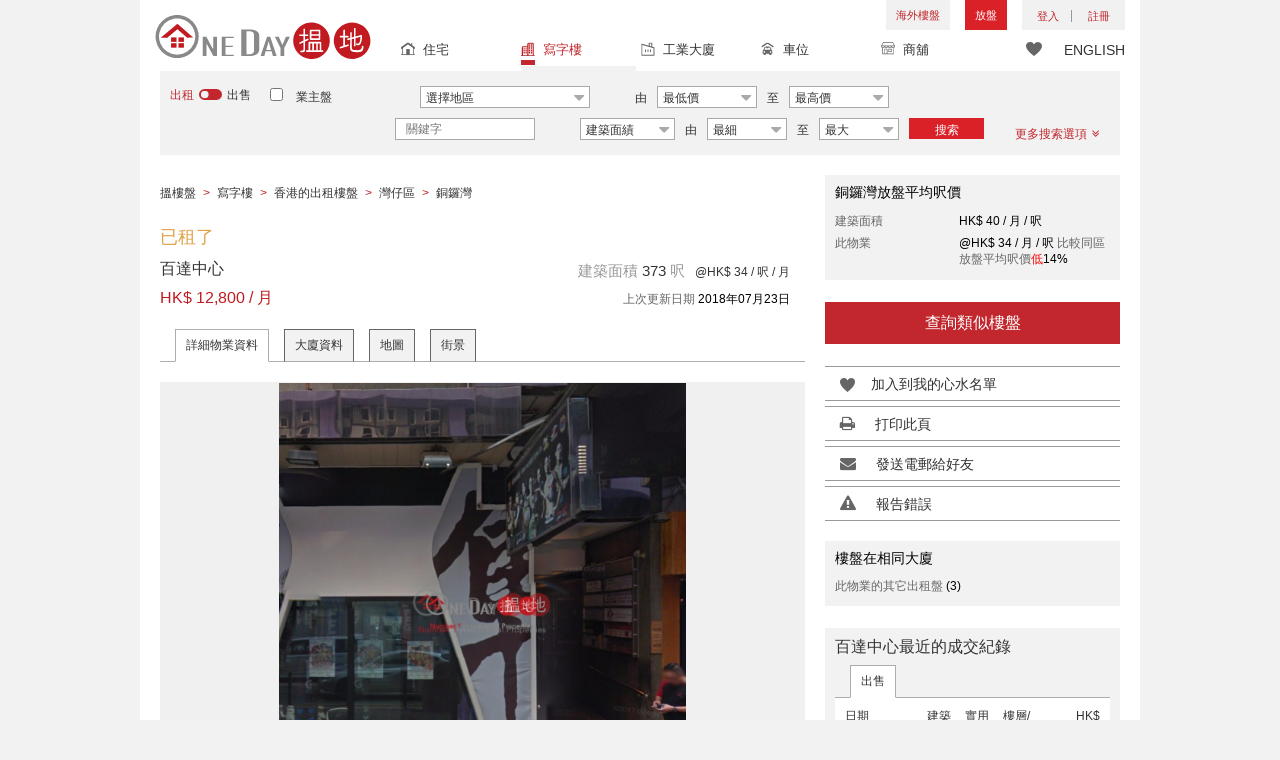

--- FILE ---
content_type: text/html; charset=UTF-8
request_url: https://www.oneday.com.hk/ti/?q=66ac1be627c9aeb3fdb00a0a14630052dcdad517aec00a88d4682a19058e9966&url=https%3A%2F%2Fwww.oneday.com.hk%2Fzh_HK%2Flistings%2Fallways-commercial-building-allways-centre-007%2F%24%257BlinkInstall%257D&_chartsmith_p=&_chartsmith_t=
body_size: 156
content:
docCookies.setItem('_chartsmith_t','2353467454b1f2839a2f9c809140412abbb2bff2faed95b97d75629d3b669c8c11da857936fb8309cb90540f20eacff22a0b1de837271754e3cc3e458caf9db9',1800,'/');

--- FILE ---
content_type: text/html; charset=utf-8
request_url: https://www.google.com/recaptcha/api2/aframe
body_size: 185
content:
<!DOCTYPE HTML><html><head><meta http-equiv="content-type" content="text/html; charset=UTF-8"></head><body><script nonce="zRXAZrUkI7dbBTpJzXt2Tw">/** Anti-fraud and anti-abuse applications only. See google.com/recaptcha */ try{var clients={'sodar':'https://pagead2.googlesyndication.com/pagead/sodar?'};window.addEventListener("message",function(a){try{if(a.source===window.parent){var b=JSON.parse(a.data);var c=clients[b['id']];if(c){var d=document.createElement('img');d.src=c+b['params']+'&rc='+(localStorage.getItem("rc::a")?sessionStorage.getItem("rc::b"):"");window.document.body.appendChild(d);sessionStorage.setItem("rc::e",parseInt(sessionStorage.getItem("rc::e")||0)+1);localStorage.setItem("rc::h",'1766188662750');}}}catch(b){}});window.parent.postMessage("_grecaptcha_ready", "*");}catch(b){}</script></body></html>

--- FILE ---
content_type: text/css
request_url: https://www.oneday.com.hk/usr/share/component/oneday/default/shared/action/popup/css/main.css
body_size: 220
content:
.iframe_popup .fancybox-inner { overflow: hidden!important; }
.fancybox-close.myClose { display: inline-block; width: 33px; height: 33px; background: url(https://c.oneday.com.hk/usr/share/component/oneday/default/shared/action/popup/images/icon_action_popup_close.jpg) #fff no-repeat; }

--- FILE ---
content_type: text/css
request_url: https://www.oneday.com.hk/usr/share/component/oneday/default/plugins/selectdistrict/css/main.css
body_size: 1448
content:

#district_div { 
    display: none; position: absolute; z-index: 2; left: 0; right: 15px; top: 0; padding: 15px; max-width: 900px;
    font-size: 12px; font-family: Avenir-Medium,sans-serif; background-color: #ffffff; border: 1px solid #ececed; box-shadow: 0 5px 5px rgba(0,0,0,0.2);
}
#district_div ul { margin: 0; padding: 0; list-style-type: none; }
#district_div li { margin: 0; padding: 0; }
#district_div .district_div_regions { border-bottom: 1px solid #bcbec0; padding-left: 30px; padding-bottom: 10px; }
#district_div .district_div_regions ul { overflow: hidden; }
#district_div .district_div_regions li { float: left; cursor: pointer; }
#district_div .district_div_regions li.active { color: #c1272d; }
#district_div .district_div_regions li:not(:last-child):after { content: "|"; margin: 0 5px; color: #c4c6c7; }
#district_div .district_div_list { padding-left: 25px; padding-top: 5px; overflow: auto; }
#district_div ul.cols { overflow: hidden; }
#district_div li.col_index { float: left; width: 25%; }
/*#district_div li.col { float: left; width: 33.3%; }*/
#district_div .district_div_list label { margin-bottom: 5px; margin-left: 1px; font-weight: normal; }
#district_div .district_div_list input { margin-right: 15px; }
#district_div li.district_title { margin-top: 15px; font-family: Avenir-Heavy,sans-serif; }

/* sub_district */
#sub_district_div { 
    display: none; position: absolute; z-index: 2; left: 0; top: 0; width: auto; min-width: 80px; padding: 15px; overflow-y: auto;
    font-size: 12px; font-family: Avenir-Medium,sans-serif; background-color: #ffffff; border: 1px solid #ececed; box-shadow: 0 5px 5px rgba(0,0,0,0.2);
}
#sub_district_div ul { display: none; margin: 0; padding: 0; list-style-type: none; }
#sub_district_div li { margin: 0; padding: 0; }
#sub_district_div label { margin-bottom: 5px; font-weight: normal; white-space: nowrap; }
#sub_district_div input { margin-right: 15px; margin-left: 5px; }
#sub_district_div .submit{  display: inline-block;
  width: 100%;
  height: 30px;
  line-height: 30px;
  font-family: Avenir-Heavy,sans-serif;
  text-transform: uppercase;
  text-decoration: none;
  color: #fff;
  text-align: center;
  background-color: #c1272d;
  border: none;
}
#sub_district_div .submit.disabled{background-color: #aaa;}

@media (max-width: 767px) {
    /* disable scrolling the page when opened the district box */
    body.district_opened { overflow-y: hidden; } 
    body.district_opened_scroll { overflow-y: scroll; }
    body.sub_district_opened { overflow-y: hidden; } 
    body.sub_district_opened_scroll { overflow-y: scroll; }
    /*#district_div { width: auto; left: 15px!important; right: 15px!important; }*/
    #district_div { 
        position: fixed; left: 0; right: 0; top: auto; bottom: 0; height: 100%; padding-top:0; overflow-y: scroll; 
        border: none; border-top: 1px solid #bcbec0; box-shadow: 0 -3px 3px rgba(0,0,0,0.1);
    }
    #district_div li.col_index { width: 100%; }
    #district_div .district_div_regions { position: fixed; left: 15px; right: 15px; padding-top: 15px; padding-left: 0; background-color: #fff; }
    #district_div .district_div_regions i.fa { position: absolute; right: 0px; top: 15px; font-size: 24px; }
    #district_div .district_div_regions ul { margin-bottom: -5px; }
    #district_div .district_div_regions li { margin-bottom: 5px; }
    .lang_en #district_div .district_div_regions li:nth-child(3) { clear: left; }
    .lang_en #district_div .district_div_regions li:nth-child(2):after { content: ""; }
    #district_div .district_div_list { padding-left: 0; padding-top: 33px; }
    .lang_en #district_div .district_div_list { padding-top: 60px; }
    /* sub_district */
    /*#sub_district_div { width: auto; left: 15px!important; right: 15px!important; }*/
    #sub_district_div { 
        position: fixed; left: 0; right: 0; top: auto; bottom: 0; height: auto; padding-top: 25px; overflow: auto;min-height: 250px;max-height: 100%;
        border: none; border-top: 1px solid #bcbec0; box-shadow: 0 -3px 3px rgba(0,0,0,0.1);
    }
    #sub_district_div label { margin-bottom: 15px; }
    #sub_district_div i.fa { position: fixed; right: 15px; margin-top: -15px; font-size: 20px; }
}


--- FILE ---
content_type: text/css
request_url: https://www.oneday.com.hk/usr/share/component/oneday/default/plugins/searchbar/css/main.css
body_size: 584
content:

/*
--------------- =search options ------------------*/
#search_toolbar { position: relative;  z-index: 10}
#search_toolbar .property_choice { display: none; }

@media (max-width: 767px) {
/*
--------------- =search options <768px ------------------*/
    body.filters_opened { overflow-y: hidden; } /* disable scrolling the page when opened the filter box */
    #search_toolbar { display: none; position: fixed; top: 43px; z-index: 5; width: 100%; bottom: 0; background-color: #f2f2f2; }
    #search_toolbar >i.fa { position: absolute; z-index: 1; top: 30px; right: 15px; font-size: 20px; }
    #search_toolbar .property_choice { display: block; }
    #search_toolbar .property_choice ul { list-style-type: none; margin-right: -15px; }
    #search_toolbar .property_choice li { display: inline-block; margin-right: 8px; }
    .lang_zh #search_toolbar .property_choice li { margin-right: 15px; }
    #search_toolbar .property_choice li.active a { color: #c1272d; }
    #search_toolbar #filter_div .filter_title i.fa { float: right; font-size: 20px; color: #333; }
    /* #search_toolbar + .popup_overlay { position: fixed; z-index: 4; left: 0; right: 0; top:  0; bottom: 0; background: rgba(0,0,0,0.6); } */
    #search_toolbar + .popup_overlay { display: none;}

    .oneday_listings_detail #search_toolbar{
        bottom: 58px;
    }

    #search_toolbar #search_toolbar_default .search_options{
        border: none;
    }

}

@media (max-width: 420px) {

}




--- FILE ---
content_type: text/css
request_url: https://www.oneday.com.hk/usr/share/component/oneday/listings/block/info/css/main.css
body_size: 412
content:
.listing-info-list { float: left; width: 350px; margin-right: 25px; background-color: #f0f0f0; }
.listing-info-list  .lil-list .list-facilities { margin-bottom: 15px; }
.listing-info-list .list-facilities .lill-label { line-height: 15px; }
.listing-info-list .list-facilities .lill-data { font-family: Avenir-Black,sans-serif; }
.listing-info-list .list-facilities .lill-data span { margin-right: 10px; }
.listing-info-list .list-facilities .lill-data i { display: inline-block; width: 13px; height: 11px; margin-right: 5px; background: url(https://c.oneday.com.hk/usr/share/component/oneday/listings/block/info/images/icon_facilities_tick.jpg) no-repeat; }
.listing-info-list .list-features .lill-label { line-height: 15px; }
.listing-info-list .list-features .lill-data { font-family: Avenir-Black,sans-serif; line-height: 20px; }
.listing-info-list .lill-data .unverified { margin-left: 15px; color: #999; font-size: 12px; text-transform: lowercase; }
@media (max-width:767px){
    .listing-info-list { margin-right: 0; width: 100%; }
}
 

--- FILE ---
content_type: text/css
request_url: https://www.oneday.com.hk/usr/share/component/oneday/listings/block/tabviewbot/css/main.css
body_size: 230
content:
#ltc-propdt { display: none; }
#ltc-buildinfo { display: none; }
#ltc-flopl { display: none; }
#ltc-map { display: none; }
#ltc-streetview { display: none; }
/*.map_box_wrap { position: relative; padding-bottom: 65.567%; height: 0; overflow: hidden;}*/
.map_box_wrap { position: relative; padding-bottom: 0; height: 423px; overflow: hidden;}
.map_box { position: absolute; top: 0; left: 0; width: 100% !important; height: 100% !important;}
#ltc-flopl img { width: 100%; height: auto; }

--- FILE ---
content_type: text/css
request_url: https://www.oneday.com.hk/usr/share/component/oneday/buildings/block/bot/photos/css/main.css
body_size: 527
content:
/* customise Galleria style */
#ltc-buildinfo-inner .galleria-theme-classic { background-color: #f0f0f0; }

#ltc-buildinfo-inner { /*height: 570px;*/ background-color: #f0f0f0;
    width: 100%;
    height: 0;
    position: relative;
    overflow: hidden;
    padding: 0 0 70.6976744186047% 0 ;
}
#ltc-buildinfo-inner > div{
    position: absolute;
    top: 0;
    left: 0;
    width: 100%;
    height: 100%;
    overflow: hidden;
    text-align: center;
    z-index: 0;
}
#ltc-buildinfo-inner > div:first-of-type{
    z-index: 1;
}
#ltc-buildinfo-inner > div > img{
    width: auto;
    height: auto;
    max-height: 100%;
    max-width: 100%;
    display: inline-block;
    position: relative;
    z-index: 1
}

#ltc-buildinfo-inner > div > video{
    width: 100%    !important;
    height: 100%    !important;
    max-height: 100%;
    max-width: 100%;
    display: inline-block;
    position: relative;
    z-index: 1
}
#ltc-buildinfo-inner > div > a{
    display: block;
    position: absolute;
    z-index: 2;
    width: 62px;
    height: 124px;
    line-height: 124px;
    top: 50%;
    margin-top: -62px;
    color: #fff;
    font-size: 30px;
    text-align: center;
}
#ltc-buildinfo-inner > div > a:hover{
    text-decoration: none;
}
#ltc-buildinfo-inner > div > a.prev{
    left:  10px;
}

#ltc-buildinfo-inner > div > a.next{
    right:  10px;
}

@media (max-width:767px){
/*    #ltc-buildinfo-inner { height: 320px; }*/
}

@media (min-width:768px) and (max-width:991px){
/*    #ltc-buildinfo-inner { height: 450px; }*/
}

@media (min-width:992px) and (max-width:1199px){
/*    #ltc-buildinfo-inner { height: 500px; }*/
}



--- FILE ---
content_type: text/css
request_url: https://www.oneday.com.hk/usr/share/component/oneday/listings/block/relatedlistingsall/css/main.css
body_size: 278
content:
.related-listings { background-color: #f0f0f0; margin-bottom: 25px; }
.related-listings h2 {
	font-size: 16px;
	font-family: Avenir-Heavy,sans-serif;
}
.related-listings .lri-content { position: relative; overflow: hidden; margin-top: 20px; }
.related-listings ul { position: relative; margin: 0; margin-left: -40px; padding: 0 50px; overflow: hidden; }
.related-listings li { display: inline-block; vertical-align: top; width: 145px; margin: 0 0 10px 40px; padding: 0; list-style-type: none; }



--- FILE ---
content_type: text/css
request_url: https://www.oneday.com.hk/usr/share/component/oneday/listings/block/relatedlistings/css/main.css
body_size: 354
content:

.listing-related-item span { display: block; font-family: Avenir-Heavy,sans-serif; text-align: center; }
.listing-related-item .lri-img a { display: inline-block; width: 145px; height: 96px; overflow: hidden; }
.listing-related-item .lri-img img { display: inline-block; width: auto; height: 100%; border: none; }
.listing-related-item .lri-img video { width: 100%; height:auto;}
.listing-related-item .lri-price { font-size: 14px; line-height: 28px; }
.listing-related-item .lri-price a,
.listing-related-item .lri-price a:hover { color: #c01a21; text-decoration: none; }
.listing-related-item .lri-feature { display: inline-block; width: 100%; overflow: hidden; height: 34px; font-size: 13px; line-height: 17px; }
.listing-related-item .lri-feature a,
.listing-related-item .lri-feature a:hover { color: #333333; text-decoration: none; font-family: Avenir-Medium,sans-serif; }
.listing-related-item .lri-area { font-size: 12px; line-height: 17px; }
.listing-related-item .lri-area a,
.listing-related-item .lri-area a:hover { color: #000000; text-decoration: none; }



--- FILE ---
content_type: text/css
request_url: https://www.oneday.com.hk/usr/share/component/oneday/buildings/block/info/css/main.css
body_size: 680
content:
.listing-info-build { padding: 15px; margin-bottom: 15px; background-color: #f0f0f0; }
.listing-info-build h2,
.listing-info-build h3,
.listing-info-build p{
    margin: 1em 0;
}
.listing-info-build h2,
.listing-info-build h3 { padding: 0; font-size: 16px; line-height: 20px; font-family: Avenir-Heavy,sans-serif; }
.listing-info-build h3 span { color: #666; }
.listing-info-build .main-desc { margin: 0 0 20px 0; padding: 0; font-size: 14px; line-height: 20px; font-family: Avenir-Roman,sans-serif; color: #000; }
.listing-info-build .lil-desc { float: left; width: 40.0%; margin: 0 0 20px 0; padding: 0; font-size: 13px; line-height: 20px; font-family: Avenir-Roman,sans-serif; color: #000; }
.listing-info-build .lil-desc span { font-family: Avenir-Heavy,sans-serif; }
.listing-info-build ul.lil-list { float: left; width: 40.0%; margin: 0; padding: 0; }
.listing-info-build .lil-list li { margin: 0; padding: 0; list-style-type: none; overflow: hidden; line-height: 25px; }
.listing-info-build .lill-label { float: left; width: 145px; font-size: 13px; font-family: Avenir-Roman,sans-serif; }
.listing-info-build .lill-data { float: left; font-size: 13px; font-family: Avenir-Heavy,sans-serif; }
.listing-info-build .lill-data-2 { font-family: Avenir-Black,sans-serif; }
.listing-info-build .lil-facilities { float: left; width: 40.0%; margin-bottom: 15px; }
.listing-info-build .lil-facilities .lill-label { line-height: 15px; font-family: Avenir-Black,sans-serif; margin-top: 5px; }
.listing-info-build .lil-facilities .lill-data { font-family: Avenir-Black,sans-serif; margin-top: 10px; }
.listing-info-build .lil-facilities .lill-data span { display: block; line-height: 22px; margin-right: 10px; }
.listing-info-build .lil-facilities .lill-data i { display: inline-block; width: 13px; height: 11px; margin-right: 5px; background: url(https://c.oneday.com.hk/usr/share/component/oneday/buildings/block/info/images/icon_facilities_tick.jpg) no-repeat; }
.listing-info-build { float: left; width: 270px; background-color: #f0f0f0; }
.listing-info-build .lill-label { width: 115px; }
.listing-info-build #lib-gallery { height: 90px; margin-top: 15px; }

@media (max-width:767px){
    .listing-info-build { width: 100%; }
    .listing-info-build .lil-desc { width: 100%; }
    .listing-info-build ul.lil-list { width: 100%; }
    .listing-info-build .lil-facilities { width: 100%; }
    .listing-info-build .lill-label { float: none; }
    .listing-info-build .lill-label::after { content: ":"; margin-right: 10px; margin-left: 5px; }
    .listing-info-build .lill-data { float: none; }
}


--- FILE ---
content_type: text/css
request_url: https://www.oneday.com.hk/usr/share/component/oneday/buildings/block/follow/css/main.css
body_size: 679
content:
.follow-block{
	position: relative;
}

.follow-block .btn-follow {
	position: absolute;
	right: 0;
	background-color: #da2127;
	color: #fff;
	border: none;
	padding: 6px 22px;
	font-family: 'Avenir-Heavy',sans-serif;
	font-size: 16px;
	text-transform: uppercase;
	display: none;
}

.follow-block .modal-sm {
	width: 250px;
	margin: 30px auto;
}

.follow-block .modal-content {
	border-radius: 0px;
}

.follow-block p {
	margin-bottom: 5px;
}

.follow-block #follower_email {
	width: 100%;
}

.follow-block #follower_phone {
	float: right;
	width: 70%;
	margin-bottom: 13px;
	background-color: #ffffff;
}

.follow-block input {
	margin: 7px 0px;
	border: 1px solid #666;
	background: #ffffff;
	padding: 8px;
}

.follow-block .follower_input_label {
	display: inline-block;
	margin-top: 14px;
	margin-left: 10px;
	font-size: 16px;
}

.follow-block .btn-get-notified {
	background-color: #da2127;
	color: #fff;
	border: none;
	padding: 10px;
	font-family: 'Avenir-Heavy',sans-serif;
	font-size: 16px;
	text-transform: uppercase;
	display: block;
	width: 100%;
	margin-bottom: 15px;
}

.follow-block form hr{
	border-color: #7e7e7e;
	margin-bottom: 15px;
}
.follow-block form a{
	margin-bottom: 10px;
	display: block;
}
.follow-block form a img {
	width: 100%;
}

.follow-block form a img.fb_sign_in {
	margin-left: -4px;
	width: 226px;
	height: 44px;
}

.follow-block form #follow_error {
	display: none;
	color: #da2127;
}

.follow-block .btn-following {
	background-color: #e6e6e6 !important;
	color: #888 !important;
	border: 1px solid #adadad !important;
}

@media only screen and (min-width: 768px) {
	.follow-block .btn-follow {
		display: inline;
	}	

	.follow-block .modal-sm {
		margin-top: 115px;		
	}
}


--- FILE ---
content_type: text/css
request_url: https://www.oneday.com.hk/usr/share/component/oneday/buildings/block/features/css/main.css
body_size: 351
content:
#oneday-features-block h2{
    font-family: Avenir-Heavy,sans-serif;
    font-size: 16px;
    padding-left: 0;
    margin-bottom: 0;
}

#oneday-features-block .items{
    width: 100%;
    overflow: auto;

}
/* #oneday-features-block .listing-block{
    padding-bottom: 10px;
} */
#oneday-features-block .items .icon{
    width: 33.3333333%;
    float: left;
    display: block;
    padding-left: 40px;
    background-repeat: no-repeat;
    background-position: left center;
    background-size: contain;
    height: 24px;
    line-height: 24px;
    margin-top: 10px;
    font-family: Avenir-Heavy,sans-serif;
    font-size: 13px;
    box-sizing: border-box;
}

@media screen and (max-width:767px){
    #oneday-features-block .items .icon{
        width: 100%;
        font: none
    }
}


--- FILE ---
content_type: text/css
request_url: https://www.oneday.com.hk/usr/share/component/oneday/buildings/block/transports/css/main.css
body_size: 4848
content:
/*
------------------------------ All Stations start ----------------------------*/
.mtr-stations {}
.mtr-stations .transport-link {
    font-family: Avenir-Heavy,sans-serif; font-size: 14px; padding-left: 15px; padding-bottom: 10px;
}

.mtr-stations h2 { font-family: Avenir-Heavy,sans-serif; font-size: 16px; padding-left: 15px; padding-bottom: 10px; }

.mtr-stations .listing-block {
    background-color: #f0f0f0; padding: 15px 0;
}
.mtr-stations .station-wrap {
    padding: 0 15px;
}
.mtr-stations .station-lists {
    overflow: hidden; font-size: 14px; margin-right: -15px;
    display: flex;flex-wrap: wrap;
}
.mtr-stations .sub-title {
    height: 25px; margin-top: 0px; margin-bottom: 5px; line-height: 25px;
    font-family: Avenir-Heavy,sans-serif; font-size: 14px; color: #666;
    width: 100%;
}

.station-wrap .station-item {
    width: 294px; margin-right: 15px; margin-bottom: 15px; background-color: #ffffff; cursor: pointer;
    /* float: left;  */
}
.station-wrap .station-item .station-distance::after {
    content: ""; display: inline-block; width: 24px; height: 25px; position: relative; top: -5px; vertical-align: bottom;
    background: url('https://c.oneday.com.hk/usr/share/component/oneday/buildings/block/transports/images/oneday_transport_icons_title.png') no-repeat 0px -269px;
}

/** MTR Stations start **/
.mtr-station-wrap .mtr-title {
    height: 33px; margin-top: 10px; margin-bottom: 10px; padding-left: 35px; line-height: 45px;
    background: url('https://c.oneday.com.hk/usr/share/component/oneday/buildings/block/transports/images/oneday_transport_icons_title.png') no-repeat; font-family: Avenir-Heavy,sans-serif; font-size: 14px;
}
.mtr-station-wrap .mtr-station-item {
    width: 294px; margin-right: 15px; margin-bottom: 15px; background-color: #ffffff;
    /* float: left; height: 105px; */
}
.mtr-station-wrap .mtr-station-item .station-line {
    padding: 8px 10px; border: 3px solid #eb212d; background-image: url('https://c.oneday.com.hk/usr/share/component/oneday/buildings/block/transports/images/oneday_transport_icons_title.png'); background-color: #fff;
    background-position: right -14px top -235px; background-repeat: no-repeat;
    font-family: Avenir-Medium,sans-serif;
}
.mtr-station-wrap .mtr-station-item .station-line2 {
    padding: 8px 10px; border: 3px solid #eb212d; background-color: #fff;
    font-family: Avenir-Medium,sans-serif;
}

.mtr-station-wrap .mtr-station-item .station-name {
    height: 30px; padding: 10px 10px 0 10px; background-color: #ffffff;
}
.mtr-station-wrap .mtr-station-item .station-name .partValue {
    overflow: hidden; display: inline-block; max-width: 13em; height: 20px; white-space: nowrap;
}
.mtr-station-wrap .mtr-station-item .station-distance {
    padding: 5px 10px 0 10px;
}
.mtr-station-wrap .mtr-station-item .partValue {
    font-family: Avenir-Medium,sans-serif; color: #333; margin-right: 5px; vertical-align: top;
}
.mtr-station-wrap .mtr-station-item .partLabel {
    font-family: Avenir-Medium,sans-serif; color: #666; margin-right: 5px; vertical-align: top;
}
#mtr-stations-map {
    width: 100%; height: 300px;
}
.mtr-station-wrap .lightrail-title {
    height: 33px; margin-top: 10px; margin-bottom: 10px; padding-left: 35px; line-height: 45px;
    background: url('https://c.oneday.com.hk/usr/share/component/oneday/buildings/block/transports/images/oneday_transport_icons_title.png') no-repeat 0px -99px; font-family: Avenir-Heavy,sans-serif; font-size: 14px;
}
.map-marker-transport.active {
    background-color: rgba(0,0,0,0.2); border-radius: 50px;
}
/** MTR Stations end **/

/** pop-up stations start **/
#popup-stations-wrapper {
    display: none; width: 920px; height: 500px;
}
.popup-stations-map {
    position: absolute; left: 275px; top: 0; right: 0; bottom: 0;
}
.popup-stations-sidebar {
    position: absolute; left: 0; top: 0; bottom: 0; width: 275px; overflow: auto;
    background-color: #f2f2f2; border-right: 3px solid #e4e4e4;
    box-shadow: 4px 0px 4px rgba(0, 0, 0, 0.2);
}
.popup-stations-sidebar .transport-route {

}
.popup-stations-sidebar .transport-route-title {
    padding: 8px 0 5px 0;
}
.popup-stations-sidebar .route-line {
    padding: 5px 10px; margin: 0 0 8px 8px; border: 3px solid #eb212d; background-color: #fff;
    display: block; min-width: 70px; float:left; text-align: center; font-family: Avenir-Medium,sans-serif;
}
.popup-stations-sidebar .route-type {
    float: left; height: 33px; margin-bottom: 5px; font-family: Avenir-Heavy,sans-serif; font-size: 14px;
}
.popup-stations-sidebar .route-type span {
    display: table-cell; height: 33px; padding-bottom: 3px; line-height: 16px; vertical-align: bottom;
}
.popup-stations-sidebar .route-type.mtr-title {
    margin-top: 3px; margin-left: 10px; padding-left: 35px;
    background: url('https://c.oneday.com.hk/usr/share/component/oneday/buildings/block/transports/images/MTR_transport_title.png') no-repeat;
}
.popup-stations-sidebar .route-type.bus-title {
    margin-top: 3px; margin-left: 5px; padding-left: 35px; color: #666;
    background: url('https://c.oneday.com.hk/usr/share/component/oneday/buildings/block/transports/images/Bus_transport_title.png') no-repeat; background-size: 30px 30px ;
}
.popup-stations-sidebar .route-type.lr-title {
    margin-top: 3px; margin-left: 5px; padding-left: 35px;
    background: url('https://c.oneday.com.hk/usr/share/component/oneday/buildings/block/transports/images/Lightrail_transport_title.png') no-repeat; background-size: 30px 30px ;
}
.popup-stations-sidebar .route-type.gmb-title {
    margin-top: 3px; margin-left: 10px; padding-left: 55px;
    background: url('https://c.oneday.com.hk/usr/share/component/oneday/buildings/block/transports/images/Minibus_transport_title.png') no-repeat; background-size: 50px 30px ;
}
.popup-stations-sidebar .route-type.ferry-title {
    margin-top: 0; padding-left: 55px;
    background: url('https://c.oneday.com.hk/usr/share/component/oneday/buildings/block/transports/images/Ferry_transport_title.png') no-repeat; background-size: 50px 30px ;
}
.popup-stations-sidebar .route-type.tram-title {
    margin-top: 3px; margin-left: 10px; padding-left: 35px;
    background: url('https://c.oneday.com.hk/usr/share/component/oneday/buildings/block/transports/images/Tram_transport_title.png') no-repeat; background-size: 20px 30px ;
}
.popup-stations-sidebar .route-type.ptram-title {
    margin-top: 3px; margin-left: 10px; padding-left: 43px;
    background: url('https://c.oneday.com.hk/usr/share/component/oneday/buildings/block/transports/images/Peaktram_transport_title.png') no-repeat; background-size: 38px 30px ;
}

.popup-stations-sidebar .fancy-destinations {
    position: relative; clear: both;
}
.popup-stations-sidebar .fancy-destin-list {
    position: absolute; z-index: 1; width: 100%; height: 100px; background-color: #fff; overflow: auto;
    border-bottom: 3px solid #e4e4e4; box-shadow: -3px 3px 3px rgba(0, 0, 0, 0.2);
}
.popup-stations-sidebar .route-destination, .popup-stations-sidebar .fancy-destin-label {
    clear: both; display: block; width: 100%; background-color: #ffffff; cursor: pointer; transition: 0.3s;
    line-height: 20px; margin-bottom: 5px; padding: 5px 10px; font-family: Avenir-Medium,sans-serif;
}
.popup-stations-sidebar .fancy-destin-label {

}
.popup-stations-sidebar .fancy-destin-label i {
    position: absolute; right: 10px; top: 5px;
}
.popup-stations-sidebar .route-destination:last-of-type {
    margin-bottom: 0;
}
.popup-stations-sidebar .route-destination .partValue,
.popup-stations-sidebar .fancy-destin-label .partValue {
    color: #333; margin-right: 5px;
}
.popup-stations-sidebar .route-destination .partLabel,
.popup-stations-sidebar .fancy-destin-label .partLabel {
    color: #999; margin-right: 5px;
}
.popup-stations-sidebar .transport-lists {
    position: absolute; left: 0; right: 0; top: 128px; bottom: 0; overflow: auto; display: none;
}
.popup-stations-sidebar ul {
    list-style-type: none; background-color: #ffffff; padding: 8px;
}
.popup-stations-sidebar li {
    position: relative; padding-bottom: 20px;
}
.popup-stations-sidebar .stationName {
    display: block; line-height: 20px; padding: 5px 10px; border: 3px solid #5b5b5b; text-align: left;
    cursor: pointer; transition: 0.6s;
}
.popup-stations-sidebar li.active >.stationName {

}
.popup-stations-sidebar li.from_active >.stationName {
    border-color: #999999!important;
}
.popup-stations-sidebar .stationArrow {
    position: absolute; left: 50%; width: 26px; height: 13px; margin-left: -13px; margin-top: 3px;
}
.popup-stations-sidebar .stationArrow.arrowDown {
    background: url('https://c.oneday.com.hk/usr/share/component/oneday/buildings/block/transports/images/transport_popup_arrow_down.png') no-repeat;
}
.popup-stations-sidebar .stationArrow.arrowUp {
    background: url('https://c.oneday.com.hk/usr/share/component/oneday/buildings/block/transports/images/transport_popup_arrow_up.png') no-repeat;
}
.popup-stations-sidebar .stationArrow.arrowMultiDown {
    margin-left: -25px; background: url('https://c.oneday.com.hk/usr/share/component/oneday/buildings/block/transports/images/transport_popup_arrow_down.png') no-repeat;
}
.popup-stations-sidebar .stationArrow.arrowMultiUp {
    margin-left: 12px; background: url('https://c.oneday.com.hk/usr/share/component/oneday/buildings/block/transports/images/transport_popup_arrow_up.png') no-repeat;
}
/** pop-up stations start **/

/** Bus Stations start **/
.bus-station-wrap .bus-title {
    height: 33px; margin-top: 10px; margin-bottom: 10px; padding-left: 35px; line-height: 45px;
    background: url('https://c.oneday.com.hk/usr/share/component/oneday/buildings/block/transports/images/oneday_transport_icons_title.png') no-repeat 0px -34px; font-family: Avenir-Heavy,sans-serif; font-size: 14px;
}
.bus-station-wrap .minibus-title {
    height: 32px; margin-top: 10px; margin-bottom: 10px; padding-left: 60px; line-height: 45px;
    background: url('https://c.oneday.com.hk/usr/share/component/oneday/buildings/block/transports/images/oneday_transport_icons_title.png') no-repeat 0px -67px; font-family: Avenir-Heavy,sans-serif; font-size: 14px;
}

.bus-station-wrap .station-item {
    width: 294px;
    margin-right: 15px; margin-bottom: 15px;
    background-color: #ffffff; padding: 0px;
    /* float: left;  height: 115px;*/
}
.bus-station-wrap .station-item .station-line {
    padding: 5px 10px; border: 3px solid #eb212d; background-color: #fff;
    font-family: Avenir-Medium,sans-serif;
    display: block; width: 70px; float:left;
    text-align: center;
}

.bus-station-wrap .station-item .shortText {
    font-family: Avenir-Medium,sans-serif;
    text-align: left;
    font-size: 13px;
    vertical-align: middle;
}
.bus-station-wrap .station-item .regularText {
    font-family: Avenir-Medium,sans-serif;
    text-align: left;
    font-size: 12px;
    vertical-align: middle;
}
.bus-station-wrap .station-item .longText {
    font-family: Avenir-Medium,sans-serif;
    text-align: left;
    font-size: 9px;
    vertical-align: middle;
}
.bus-station-wrap .station-item .station-destination {
    margin-left: 5px; display: block; width: 100%; max-width: 210px;
    float:left; background-color: #ffffff; font-size: 10px;  height: 35px; text-align: left;
    overflow: hidden;
}
.bus-station-wrap .station-item .station-destination .shortText {
    line-height: 35px;
}
.bus-station-wrap .station-item .station-name {
    margin-left: 10px; padding-top: 10px;
    display: block; height: 30px; line-height: 20px;
    clear: both; background-color: #ffffff;
    overflow: hidden; white-space: nowrap;
}
.bus-station-wrap .station-item .station-distance {
    float: left;
    clear: left;
    line-height: 35px;
    margin-left: 10px;
    margin-bottom: 10px;
}
.bus-station-wrap .station-item .partValue2 {
    font-family: Avenir-Medium,sans-serif; color: #333; margin-right: 5px;
}
.bus-station-wrap .station-item .partValue {
    font-family: Avenir-Medium,sans-serif; color: #333; margin-right: 5px;
}
.bus-station-wrap .station-item .partLabel {
    font-family: Avenir-Medium,sans-serif; color: #666; margin-right: 5px;
}
.bus-station-wrap .station-item .partLabel-right {
    margin-left: 5px; margin-right: 0;
}

.bus-station-wrap .station-item2 {
    float: left; width: 294px; height: 115px;
    margin-right: 15px; margin-bottom: 15px;
    background-color: #ffffff; padding: 0px; cursor: pointer;
}
.bus-station-wrap .station-item2 .station-line {
    padding: 5px 10px; border: 3px solid #eb212d; background-color: #fff;
    font-family: Avenir-Medium,sans-serif;
    display: block; width: 70px; float:left;
    text-align: center;
}
.bus-station-wrap .station-item2 .shortText {
    font-family: Avenir-Medium,sans-serif;
    text-align: left;
    font-size: 13px;
    vertical-align: middle;
}
.bus-station-wrap .station-item2 .regularText {
    font-family: Avenir-Medium,sans-serif;
    text-align: left;
    font-size: 12px;
    vertical-align: middle;
}
.bus-station-wrap .station-item2 .longText {
    font-family: Avenir-Medium,sans-serif;
    text-align: left;
    font-size: 8px;
    vertical-align: middle;
}

.bus-station-wrap .station-item2 .station-destination {
    margin-left: 0px;
    display: block;
    background-color: #ffffff;
    line-height: 29px; height: 35px;
    text-align: left;
    overflow: hidden;
    padding: 0 10px; border: 3px solid #fffaaa;
}
.bus-station-wrap .station-item2 .station-name {
    margin-left: 10px; padding-top: 10px;
    display: block; height: 30px; line-height: 20px;
    clear: both; background-color: #ffffff;
    overflow: hidden; white-space: nowrap;
}
.bus-station-wrap .station-item2 .station-distance {
    float: left;
    clear: left;
    line-height: 35px;
    margin-left: 10px;
    margin-bottom: 10px;
}
.bus-station-wrap .station-item2 .partValue2 {
    font-family: Avenir-Medium,sans-serif; color: #333; margin-right: 5px;
}
.bus-station-wrap .station-item2 .partValue {
    font-family: Avenir-Medium,sans-serif; color: #333; margin-right: 5px;
}
.bus-station-wrap .station-item2 .partLabel {
    font-family: Avenir-Medium,sans-serif; color: #666; margin-right: 5px;
}
.bus-station-wrap .station-item2 .partLabel-right {
    margin-left: 5px; margin-right: 0;
}


/** Bus Stations end **/


/** Ferry stations start **/
.ferry-station-wrap .ferry-title {
    height: 33px; margin-top: 10px; margin-bottom: 10px; padding-left: 60px; line-height: 45px;
    background: url('https://c.oneday.com.hk/usr/share/component/oneday/buildings/block/transports/images/oneday_transport_icons_title.png') no-repeat 0px -132px; font-family: Avenir-Heavy,sans-serif; font-size: 14px;
}
.ferry-station-wrap .station-item {
    float: left; width: 294px; height: 115px;
    margin-right: 15px; margin-bottom: 15px;
    background-color: #ffffff; padding: 0px;
}
.ferry-station-wrap .station-item .station-line {
    padding: 5px 10px; border: 3px solid #eb212d; background-color: #fff;
    font-family: Avenir-Medium,sans-serif;
    display: block; width: 70px; float:left;
    text-align: center;
}
.ferry-station-wrap .station-item .shortText {
    font-family: Avenir-Medium,sans-serif;
    text-align: left;
    font-size: 13px;
    vertical-align: middle;
}
.ferry-station-wrap .station-item .regularText {
    font-family: Avenir-Medium,sans-serif;
    text-align: left;
    font-size: 12px;
    vertical-align: middle;
}
.ferry-station-wrap .station-item .longText {
    font-family: Avenir-Medium,sans-serif;
    text-align: left;
    font-size: 8px;
    vertical-align: middle;
}

.ferry-station-wrap .station-item .station-destination {
    margin-left: 0px;
    display: block;
    background-color: #ffffff;
    line-height: 29px; height: 35px;
    text-align: left;
    overflow: hidden;
    padding: 0 10px; border: 3px solid #5b5b5b;
}
.ferry-station-wrap .station-item .station-name {
    margin-left: 10px; padding-top: 10px;
    display: block; height: 30px; line-height: 20px;
    clear: both; background-color: #ffffff;
    overflow: hidden; white-space: nowrap;
}
.ferry-station-wrap .station-item .station-distance {
    float: left;
    clear: left;
    line-height: 35px;
    margin-left: 10px;
    margin-bottom: 10px;
}
.ferry-station-wrap .station-item .partValue2 {
    font-family: Avenir-Medium,sans-serif; color: #333; margin-right: 5px;
}
.ferry-station-wrap .station-item .partValue {
    font-family: Avenir-Medium,sans-serif; color: #333; margin-right: 5px;
}
.ferry-station-wrap .station-item .partLabel {
    font-family: Avenir-Medium,sans-serif; color: #666; margin-right: 5px;
}
.ferry-station-wrap .station-item .partLabel-right {
    margin-left: 5px; margin-right: 0;
}

/** Ferry stations start **/

.ferry-station-wrap .tram-title {
    height: 33px; margin-top: 10px; margin-bottom: 10px; padding-left: 25px; line-height: 45px;
    background: url('https://c.oneday.com.hk/usr/share/component/oneday/buildings/block/transports/images/oneday_transport_icons_title.png') no-repeat 0px -164px; font-family: Avenir-Heavy,sans-serif; font-size: 14px;
}
.ferry-station-wrap .peaktram-title {
    height: 33px; margin-top: 10px; margin-bottom: 10px; padding-left: 50px; line-height: 45px;
    background: url('https://c.oneday.com.hk/usr/share/component/oneday/buildings/block/transports/images/oneday_transport_icons_title.png') no-repeat 0px -201px; font-family: Avenir-Heavy,sans-serif; font-size: 14px;
}

/*
------------------------------ All Stations end ----------------------------*/

#mtr-stations-map{background: #fff url('https://c.oneday.com.hk/usr/share/component/oneday/buildings/block/transports/images/transport_block.png') center center no-repeat ; background-size:cover;position: relative;}
#mtr-stations-map .mtr-stations-map-view{ text-align: center; display: none;position: absolute;top: 50%; width: 100%;}
#mtr-stations-map .mtr-stations-map-view button{
    width: auto;
    height: 34px;
    line-height: 34px;
    border: none;
    color: #FFFFFF;
    background-color: #da2127;
    font-family: Avenir-Heavy,sans-serif;
    text-transform: uppercase;
    text-align: center;
    text-decoration: none;
    display: inline-block;
    padding: 0 10px;
    font-weight: normal;
}
#mtr-stations-map .mtr-stations-map-view span{ display: block; text-align: center; margin: 0 auto; width: 100%; max-width: 297px; padding-top: 5px ;color: #000;font-size: 16px;line-height: 23px}

@media (max-width:767px){
    .mtr-stations .station-lists {
        margin-right: 0;
    }
    .station-wrap .station-item {
        width: 100%; height: auto; float: none; margin-right:0; overflow: hidden;
    }
    .bus-station-wrap .station-item .station-line {
        float: none;
    }
    .bus-station-wrap .station-item .station-destination {
        float: none;
    }
    .bus-station-wrap .station-item .station-name {
        margin-left: 5px; padding-top: 5px;
    }
    .bus-station-wrap .station-item .station-distance {
        margin-left: 5px;
    }
    .bus-station-wrap .station-item2 .station-line {
        max-width: 170px;
    }
    .tram-station-wrap .station-item .station-line {
        max-width: 170px;
    }
    .ferry-station-wrap .station-item .station-destination {
        float: none;
    }
    .ferry-station-wrap .station-item .station-name {
        margin-left: 5px; padding-top: 5px;
    }
    .ferry-station-wrap .station-item .station-distance {
        margin-left: 5px;
    }

    #popup-stations-wrapper {
        /*position: absolute; left: 0; right: 0; top: 0; bottom: 0;*/
    }
    .popup-stations-sidebar {
        top: auto; bottom: 0; left: 0; width: 100%; height: 200px;
        border-top: 3px solid #e4e4e4; box-shadow: -4px 0px 4px rgba(0, 0, 0, 0.2);
    }
    .popup-stations-map {
        left: 0;
    }
}


--- FILE ---
content_type: text/css
request_url: https://www.oneday.com.hk/usr/share/component/core/shared/form/telephonecode/css/main.css
body_size: 347
content:

.telephonecode_wrap { position: relative; display: inline-block; height: 26px; line-height: 24px; border: 1px solid #a7a9ac; }
.telephonecode_text { 
    position: relative; display: block; width: 100%; margin-right: 5px;
    padding-left: 5px; background-color: #fff; white-space: nowrap; padding-right: 10px;
}
.telephonecode_text span { padding-right: 1px; }
.telephonecode_text span i { font-style: normal; font-family: Avenir-Black,sans-serif; }
.telephonecode_text .fa { color: #aaaaaa; font-size: 18px; position: absolute; right: 5px; top: -2px; }
.telephonecode_text .fa.fa-sort-asc { top: 6px; }
.telephonecode_box { position: absolute; left: 0; width: 100%; top: 0; bottom: 0; opacity: 0; }


--- FILE ---
content_type: text/css
request_url: https://www.oneday.com.hk/usr/share/component/oneday/default/plugins/disclaimer/css/main.css
body_size: 185
content:
.listing-disclaimer { margin-bottom: 15px; }
.listing-disclaimer h3 { margin: 0; padding: 0; font-size: 16px; line-height: 20px; font-family: Avenir-Heavy,sans-serif;  }
.listing-disclaimer p { margin: 20px 0 0; color: #333333; font-size: 13px; line-height: 18px; font-family: Avenir-Regular,sans-serif; }


--- FILE ---
content_type: application/javascript
request_url: https://www.oneday.com.hk/usr/share/component/oneday/default/plugins/tools/js/main.js
body_size: 455
content:
require([
    'jquery',
    '/usr/share/component/oneday/default/jsmodule/shortlist.js',
    '/usr/share/component/oneday/default/jsmodule/httphandler.js'], function($,Shortlist,HttpHandler) {
    
    // add shortlist listing
    function addShortlistListing() {
        $('.listing_tools .btnShortlist a').click(function() {
            var listing_ref_id = $(this).attr("data-ref-id");
            if(!listing_ref_id) {
                console.error("Listing reference id must be set");
                return false;
            }
            Shortlist.addListing(listing_ref_id);
            return false;
        });
    }
    
    // print this page
    function printPage() {
        $('.listing_tools .btnPrint').click(function() {
            window.print();
            return false;
        });
    }
    
    // email to friend
    function emailToFriend() {
        $('.listing_tools .btnEmail a').click(function() {
            return false;
        });
    }
    
    // report error
    function reportError() {
        $('.listing_tools .btnReport a').click(function() {
            
            return false;
        });
    }
    
    
   
    $(function() {
        
        // add shortlist listing
        addShortlistListing();
        
        // print this page
        printPage();
        
        // email to friend
        emailToFriend();
        
        // report error
        reportError();
       
        
    });
    
});


--- FILE ---
content_type: application/javascript
request_url: https://www.oneday.com.hk/usr/share/component/core/shared/form/telephonecode/js/main.js
body_size: 430
content:
require(['jquery'], function($) {

// select box wrap
    function selectBoxWrap() {
        var $select_wrap = $('.telephonecode_wrap');
        var $select_box = $select_wrap.find('select');
        if(!$select_wrap.length) {
            return false;
        }

        $select_box.each(function() {
            changeSelectedText($(this));
        });

        $select_box.change(function() {
            changeSelectedText($(this));
        });
    }

    function changeSelectedText($element) {
        var $select_text = $element.closest('.telephonecode_wrap').find('.telephonecode_text span');
        var $option = $element.find('option:selected');
        if(!$option.length) {
            $option = $element.find('option:first');
        }
        var selected_text = $option.prop('value');

        $select_text.html(selected_text);
    }

    $(function() {
        // Telephone code
        selectBoxWrap();

        // bind the initialize function to body element,
	// so that we can call this function in other place
	var obj = {
            selectBoxWrap: selectBoxWrap
	}
	$('body')[0].com_telephonecode = obj;
    });

});



--- FILE ---
content_type: application/javascript
request_url: https://www.oneday.com.hk/usr/share/component/oneday/listings/block/mortgage/js/main.js
body_size: 3358
content:
require(['jquery','/tpl/default/html5/src/lib/chart.min.js'], function($, Chart){
	
	// variables for computing the stamp duty
	var PART_1_OF_SCALE_1 = 'Part 1 of Scale 1';
	var PART_2_OF_SCALE_1 = 'Part 2 of Scale 1';
	var SCALE_2 = 'Scale 2';

	var DEFAULT_CURRENCY = $('#mcf_defaultCurrency').val();
	DEFAULT_CURRENCY = DEFAULT_CURRENCY ? DEFAULT_CURRENCY + ' ' : 'HK$ ';

	loadMortgageCalculator();

	function loadMortgageCalculator(){
		calculateDownPayment();
		calculateStampDuty();
		calculateCommissionShare();
		calculatePrincipal();
		calculateTotalInterestAndMonthlyRate();
		calculateTotalBuyingCost();
		generateMortgageCalculatorChart();
	}

	$('.mortgage-calculator .mc-form .mc-form-group input[type="text"]').change(function(){
		loadMortgageCalculator();
	});

	$('.mortgage-calculator .mc-form .mc-form-group input[type="checkbox"]').change(function(){
		loadMortgageCalculator();
	});

	$('.mortgage-calculator .mc-form .mc-form-group select').change(function(){
		loadMortgageCalculator();
	});

	$('#mc_unit_price').keyup(function(){
		$('#mc_unit_price_default').val( $(this).val().replace(/[^0-9]/g,'') );
		formatPriceInput(this);
		$('#mc_unit_price_label').html( DEFAULT_CURRENCY + $(this).val());
	});

	$('#mc_down_payment').keyup(function(){
		var down_payment = $(this).val().replace(/[^0-9\.]/g,'');
		if(down_payment > 100){
			down_payment = 100;
		}
		$(this).val( down_payment );
	});

	$('#mc_interest_rate').keyup(function(){
		var interest_rate = $(this).val().replace(/[^0-9\.]/g,'');
		if(interest_rate > 100){
			interest_rate = 100;
		}
		$(this).val( interest_rate );
	});

	$('#mc_commission_share').keyup(function(){
		var commission_share = $(this).val().replace(/[^0-9\.]/g,'');
		if(commission_share > 100){
			commission_share = 100;
		}
		$(this).val( commission_share );
	});

	function calculateDownPayment(){
		var unit_price = $('#mc_unit_price_default').val();
		var down_payment = $('#mc_down_payment').val();

		var down_payment_price = (unit_price * down_payment) / 100;
		$('#mc_down_payment_price').val(down_payment_price );

		down_payment_price = formatPrice( down_payment_price.toString() );
		$('#mc_down_payment_price_label').html(DEFAULT_CURRENCY + down_payment_price );
	}

	function formatPriceInput(element){
		var input_val = $(element).val().replace(/[^0-9]/g,'');
		var new_val = '';
		if(input_val > 0){
			new_val = formatPrice(input_val);
		}
		$(element).val(new_val);
	}
	
	function formatPrice(x) {
		if(x != null){
			if(x.length > 0){
				return x.toString().replace(/\B(?=(\d{3})+(?!\d))/g, ",");
			}
		}
		return 0;
	}

	function calculatePrincipal(){
		var unit_price = $('#mc_unit_price_default').val();
		var down_payment_price = $('#mc_down_payment_price').val();

		var principal_price = unit_price - down_payment_price;
		$('#mc_principal_price').val(principal_price );

		principal_price = formatPrice( principal_price.toString() );
		$('#mc_principal_price_label').val(DEFAULT_CURRENCY + principal_price );
	}

	function calculateTotalInterestAndMonthlyRate(){

		var principal_price = $('#mc_principal_price').val();
	    var interest_rate = $('#mc_interest_rate').val();
	    var terms = $('#mc_terms').val();

	    var monthly_interest_rate = parseFloat(interest_rate) / 100 / 12 ;
	    var loan_terms = parseFloat(terms) * 12;
	    var x = Math.pow(1 + monthly_interest_rate, loan_terms);
	    var monthly = (principal_price * x * monthly_interest_rate) / (x - 1);

	    // console.log('total Payment: ' + (monthly * loan_terms).toFixed(2) );

	    // total interest rate
	    var total_annual_interest = ((monthly * loan_terms) - principal_price).toFixed(2);
		$('#mc_interest_rate_price').val(total_annual_interest);

		total_annual_interest = formatPrice( total_annual_interest.toString() );
		$('#mc_interest_rate_price_label').val(DEFAULT_CURRENCY + total_annual_interest );

		// monthly payment
		$('#mc_monthly_rate').val(monthly.toFixed(2));

		monthly = formatPrice( monthly.toFixed(2).toString() );
		$('#mc_monthly_rate_label').html(DEFAULT_CURRENCY + monthly );
	}


	function calculateTotalBuyingCost(){
		var unit_price = $('#mc_unit_price_default').val();
		var stamp_duty = $('#mc_stamp_duty_price').val();
		var total_annual_interest = $('#mc_interest_rate_price').val();

		var total_buying_cost = parseInt(unit_price) + parseInt(stamp_duty) + parseFloat(total_annual_interest);
		total_buying_cost = formatPrice( total_buying_cost.toFixed(2).toString() );
		$('#mc_total_buying_cost').html( DEFAULT_CURRENCY + total_buying_cost );
	}

	function calculateStampDuty(){
		var property_value = $('#mc_unit_price_default').val();
		var is_residential_property = $("#mc_is_residential").val();
		var owns_no_other_res_prop = $("input[name='owns_no_other_res_prop']").is(':checked');
		var hk_perm_res = $("input[name='hk_perm_res']").is(':checked');
		var is_legal_and_beneficial_owner = $("input[name='is_legal_and_beneficial_owner']").is(':checked');

		var stamp_duty = calculateHongKongStampDuty(property_value, is_residential_property, owns_no_other_res_prop, hk_perm_res, is_legal_and_beneficial_owner);

		$('#mc_stamp_duty_price').val(stamp_duty);

		stamp_duty = formatPrice( stamp_duty.toString() );
		$('#mc_stamp_duty_price_label').val(DEFAULT_CURRENCY + stamp_duty );
	}

	function calculateHongKongStampDuty(property_value, is_residential_property, owns_no_other_res_prop, hk_perm_res, is_legal_and_beneficial_owner){
		
		if(property_value == '' || property_value.length == 0){
			return;
		}

		var stamp_duty = 0;

		property_value = parseInt(property_value);

		if(is_residential_property){

			// Buyer's Stamp Duty
			if(!owns_no_other_res_prop || !hk_perm_res || !is_legal_and_beneficial_owner){

				// Buyer's Stamp Duty
				stamp_duty = computeStampDuty(property_value, PART_1_OF_SCALE_1);

			}else{

				// Ad Valorem Stamp Duty
				stamp_duty = computeStampDuty(property_value, SCALE_2);

			}

		}else{

			// Non-Residential Stamp Duty
			stamp_duty = computeStampDuty(property_value, PART_2_OF_SCALE_1);
		}

		return stamp_duty;
	}

	function computeStampDuty(property_value, scale){
		switch(scale) {
		  	case PART_1_OF_SCALE_1:
			  	
		  		return (property_value * 15) / 100;

		   		break;

		  	case PART_2_OF_SCALE_1:

			  	if(property_value <= 2000000){
			  		return (property_value * 1.5) / 100;
			  	}else if(property_value > 2000000 && property_value <= 2176470){
			  		var excess = property_value - 2000000;
			  		excess = (excess * 20) / 100;
			  		return 30000 + excess;
			  	}else if(property_value > 2176470 && property_value <= 3000000){
			  		return (property_value * 3) / 100;
			  	}else if(property_value > 3000000 && property_value <= 3290330){
			  		var excess = property_value - 3000000;
			  		excess = (excess * 20) / 100;
			  		return 90000 + excess;
			  	}else if(property_value > 3290330 && property_value <= 4000000){
			  		return (property_value * 4.5) / 100;
			  	}else if(property_value > 4000000 && property_value <= 4428580){
			  		var excess = property_value - 4000000;
			  		excess = (excess * 20) / 100;
			  		return 180000 + excess;
			  	}else if(property_value > 4428580 && property_value <= 6000000){
			  		return (property_value * 6) / 100;
			  	}else if(property_value > 6000000 && property_value <= 6720000){
			  		var excess = property_value - 6000000;
			  		excess = (excess * 20) / 100;
			  		return 360000 + excess;
			  	}else if(property_value > 6720000 && property_value <= 20000000){
			  		return (property_value * 7.5) / 100;
			  	}else if(property_value > 20000000 && property_value <= 21739130){
			  		var excess = property_value - 20000000;
			  		excess = (excess * 20) / 100;
			  		return 1500000 + excess;
			  	}else{
			  		return (property_value * 8.5) / 100;
			  	}

		   		break;

		   	case SCALE_2:

			  	if(property_value <= 2000000){
			  		return 100;
			  	}else if(property_value > 2000000 && property_value <= 2176470){
			  		var excess = property_value - 2000000;
			  		excess = (excess * 10) / 100;
			  		return 100 + excess;
			  	}else if(property_value > 2176470 && property_value <= 3000000){
			  		return (property_value * 1.5) / 100;
			  	}else if(property_value > 3000000 && property_value <= 3290330){
			  		var excess = property_value - 3000000;
			  		excess = (excess * 10) / 100;
			  		return 45000 + excess;
			  	}else if(property_value > 3290330 && property_value <= 4000000){
			  		return (property_value * 2.25) / 100;
			  	}else if(property_value > 4000000 && property_value <= 4428580){
			  		var excess = property_value - 4000000;
			  		excess = (excess * 10) / 100;
			  		return 90000 + excess;
			  	}else if(property_value > 4428580 && property_value <= 6000000){
			  		return (property_value * 3) / 100;
			  	}else if(property_value > 6000000 && property_value <= 6720000){
			  		var excess = property_value - 6000000;
			  		excess = (excess * 10) / 100;
			  		return 180000 + excess;
			  	}else if(property_value > 6720000 && property_value <= 20000000){
			  		return (property_value * 3.75) / 100;
			  	}else if(property_value > 20000000 && property_value <= 21739130){
			  		var excess = property_value - 20000000;
			  		excess = (excess * 10) / 100;
			  		return 750000 + excess;
			  	}else{
			  		return (property_value * 4.25) / 100;
			  	}

		   		break;

		   	default:
		   		return false;
		}
	}

	function calculateCommissionShare(){
		var unit_price = $('#mc_unit_price_default').val();
		var commission_share = $('#mc_commission_share').val();

		var commission_share_price = (unit_price * commission_share) / 100;
		commission_share_price = parseInt(commission_share_price);
		$('#mc_commission_share_price').val(commission_share_price );

		commission_share_price = formatPrice( commission_share_price.toString() );
		$('#mc_commission_share_price_label').html(DEFAULT_CURRENCY + commission_share_price );
	}

    function generateMortgageCalculatorChart(){
    	$('#mortgageCalculatChart').remove();
    	$('.chart-container').append('<canvas id="mortgageCalculatChart"></canvas>');
    	
    	var ctx = document.getElementById('mortgageCalculatChart').getContext('2d');
    	
    	var is_landlord_listing = $('#mc_is_landlord_listing').val();

    	var labels = [];
    	var custom_labels = [];
    	var custom_label_values = [];
    	var data = [];
    	var color = [];

    	if(is_landlord_listing){
    		labels = [
		        	$('#mcf_TiDownPayment').val()+': ' + $('#mc_down_payment_price_label').html(), 
		        	$('#mcf_TiStampDuty').val()+': ' + $('#mc_stamp_duty_price_label').val(), 
		        	$('#mcf_TiLifetimePrincipal').val()+': ' + $('#mc_principal_price_label').val(), 
		        	$('#mcf_TiTotalInterest').val()+': ' + $('#mc_interest_rate_price_label').val()
	        	];

        	custom_labels = [
		        	$('#mcf_TiDownPayment').val(), 
		        	$('#mcf_TiStampDuty').val(), 
		        	$('#mcf_TiLifetimePrincipal').val(), 
		        	$('#mcf_TiTotalInterest').val()
	        	];

        	custom_label_values = [
		        	$('#mc_down_payment_price_label').html(), 
		        	$('#mc_stamp_duty_price_label').val(), 
		        	$('#mc_principal_price_label').val(), 
		        	$('#mc_interest_rate_price_label').val(),
	        	];

        	data = [
	            	$('#mc_down_payment_price').val(), 
	            	$('#mc_stamp_duty_price').val(), 
	            	$('#mc_principal_price').val(), 
	            	$('#mc_interest_rate_price').val(), 
            	];

        	color = [
	                '#da2127',
	                '#ed9321',
	                '#f7ee23',
	                '#119e59',
	            ];
    	}else{
    		labels = [
		        	$('#mcf_TiDownPayment').val()+': ' + $('#mc_down_payment_price_label').html(), 
		        	$('#mcf_TiStampDuty').val()+': ' + $('#mc_stamp_duty_price_label').val(), 
		        	$('#mcf_TiCommissionShare').val()+': ' + $('#mc_commission_share_price_label').html(), 
		        	$('#mcf_TiLifetimePrincipal').val()+': ' + $('#mc_principal_price_label').val(), 
		        	$('#mcf_TiTotalInterest').val()+': ' + $('#mc_interest_rate_price_label').val()
	        	];

        	custom_labels = [
		        	$('#mcf_TiDownPayment').val(), 
		        	$('#mcf_TiStampDuty').val(), 
		        	$('#mcf_TiCommissionShare').val(), 
		        	$('#mcf_TiLifetimePrincipal').val(), 
		        	$('#mcf_TiTotalInterest').val()
	        	];

        	custom_label_values = [
		        	$('#mc_down_payment_price_label').html(), 
		        	$('#mc_stamp_duty_price_label').val(), 
		        	$('#mc_commission_share_price_label').html(), 
		        	$('#mc_principal_price_label').val(), 
		        	$('#mc_interest_rate_price_label').val(),
	        	];

        	data = [
	            	$('#mc_down_payment_price').val(), 
	            	$('#mc_stamp_duty_price').val(), 
	            	$('#mc_commission_share_price').val(), 
	            	$('#mc_principal_price').val(), 
	            	$('#mc_interest_rate_price').val(), 
            	];

        	color = [
	                '#da2127',
	                '#ed9321',
	                '#f7ee23',
	                '#119e59',
	                '#4b8fcc',
	            ];
    	}

		var myChart = new Chart(ctx, {
		    type: 'doughnut',
		    data: {
		        labels: labels,
		        custom_labels: custom_labels,
		        custom_label_values: custom_label_values,
		        datasets: [{
		            data: data,
		            backgroundColor: color,
		            borderColor: color,
		            borderWidth: 1
		        }]
		    },
		    options: {
			    	
			    responsive: true,
			    maintainAspectRatio: false,
		    	tooltips: {
			      	callbacks: {
				        title: function(tooltipItem, data) {
						          return data['custom_labels'][tooltipItem[0]['index']];
						        },
				        label: function(tooltipItem, data) {
						          return data['custom_label_values'][tooltipItem['index']];
						        }
				    }
				}
		    }

		});
    }

});


--- FILE ---
content_type: application/javascript
request_url: https://www.oneday.com.hk/usr/share/component/oneday/default/shared/action/popup/js/main.js
body_size: 1140
content:

/* global actionPopupData, actionPopupMsg */

require(['jquery','_smoke/smoke','_jquery-fancybox/jquery.fancybox.pack'], function($,smoke) {

    // show pop up action
    // require jquery fancybox
    function showPopupAction($link) {
        var _finalClose = false;

        $link.off('click').click(function() {
            var target_url = $.trim($(this).attr('data-url'));
            if(!target_url) {
                target_url = $.trim($(this).attr('href'));
            }
            if($(window).width() < 992) {
                var strWindowFeatures = "left=" + window.innerWidth * 0.05;
                    strWindowFeatures += ",top=" + window.innerHeight * 0.05;
                    strWindowFeatures += ",width=" + window.innerWidth * 0.9;
                    strWindowFeatures += ",height=" + window.innerHeight * 0.9;
                    strWindowFeatures += ',resizable,scrollbars=yes,status=1';
                window.open(target_url, "popupWindow", strWindowFeatures);
            } else {
                $.fancybox.open({
                    href: target_url,
                    type: 'iframe',
                    wrapCSS: "iframe_popup",
                    margin: 15,
                    padding: 0,
                    width: 1000,
                    height: 9999,
                    autoSize: false,
                    tpl: {
                        closeBtn: '<a title="Close" class="fancybox-item fancybox-close myClose" href="javascript:;"></a>'
                    },
                    helpers : {
                        overlay : {
                            css : {
                                'background' : 'rgba(255,255,255,0.8)'
                            }
                        }
                    },
                    iframe: {
                        preload   : false
                    },
                    beforeClose: function() {
                        /* Preview page not display confirm window */
                        if($('#header',$('iframe.fancybox-iframe').contents()).is('.render-preview')) {
                            _finalClose = false;
                            return true;
                        }
                        // Finally close window without asking
                        if(_finalClose == true || $.fancybox.myFinalClose == true) {
                            _finalClose = false;
                            return true;
                        }

                        $('body').css('overflow', "auto");
                        var popTitle = actionPopupMsg.popTitle;
                        var popContent = actionPopupMsg.popContent;
                        var leaveText = actionPopupMsg.leaveText;
                        var stayText = actionPopupMsg.stayText;

                        smoke.confirm(popTitle,popContent, function(leave){
                            if (leave) {
                                _finalClose = true;
                                $.fancybox.close();
                            }
                        }, {
                                ok: leaveText,
                                cancel: stayText,
                                classname: "custom-class",
                                reverseButtons: true
                        });
                        return false;
                    },
                    afterShow: function() {
                        $('body').find('.fancybox-inner').css('overflow', "hiden");
                    }
                });
                $('body').css('overflow', "hidden");
            }

            return false;
        });
    }


    $(function() {

        // show pop up action
        showPopupAction($(actionPopupData.link_selector));

    });


});


